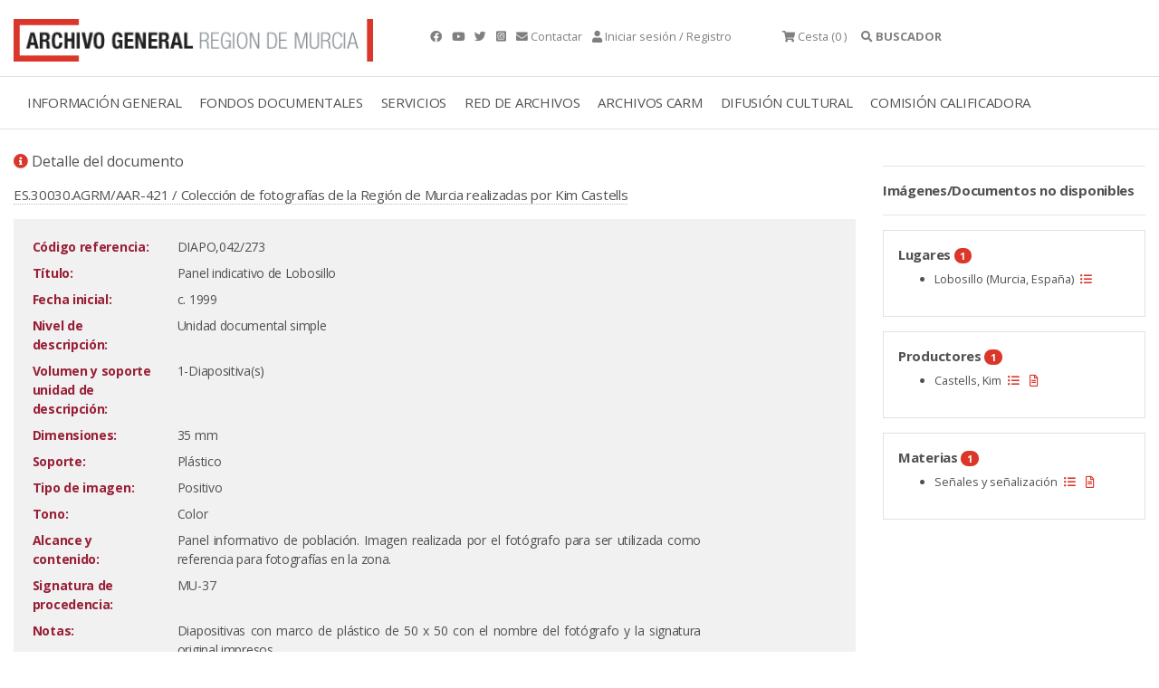

--- FILE ---
content_type: text/html;charset=UTF-8
request_url: https://archivogeneral.carm.es/jsps/jsp/ip/getIpHttps.jsp
body_size: -49
content:

3.141.15.179, 107.154.186.1